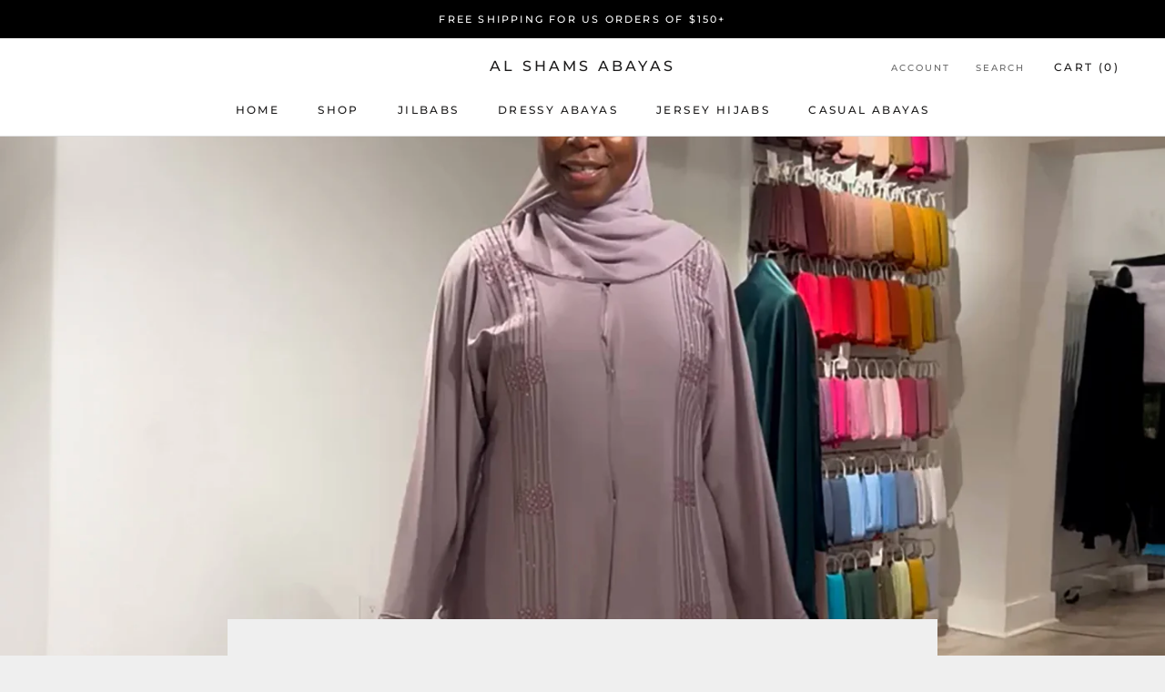

--- FILE ---
content_type: text/html; charset=utf-8
request_url: https://fast.wistia.net/embed/iframe/vufpbw3vhq?seo=true&videoFoam=true
body_size: 2269
content:
<!DOCTYPE html>
<html>
<head>
<meta content='width=device-width, user-scalable=no' name='viewport'>
<meta content='noindex' name='robots'>
<meta content='noindex,indexifembedded' name='googlebot'>
<title>Al Shams Navy Duster with Stones</title>
<link rel="alternate" type="application/json+oembed" href="https://fast.wistia.com/oembed.json?url=https%3A%2F%2Ffast.wistia.com%2Fembed%2Fiframe%2Fvufpbw3vhq" title="Al Shams Navy Duster with Stones" />
<meta name="twitter:card" content="player" />
<meta name="twitter:site" content="@wistia" />
<meta name="twitter:title" content="Al Shams Navy Duster with Stones" />
<meta name="twitter:url" content="https://fast.wistia.net/embed/iframe/vufpbw3vhq?twitter=true" />
<meta name="twitter:description" content="1 min 10 sec video" />
<meta name="twitter:image" content="https://embed-ssl.wistia.com/deliveries/ebd6577049a61348f112994e66c52534/file." />
<meta name="twitter:player" content="https://fast.wistia.net/embed/iframe/vufpbw3vhq?twitter=true" />
<meta name="twitter:player:width" content="435" />
<meta name="twitter:player:height" content="773" />

<script>
  window._inWistiaIframe = true;
</script>
<style>
  html, body {margin:0;padding:0;overflow:hidden;height:100%;}
  object {border:0;}
  #wistia_video,.wistia_embed {height:100%;width:100%;}
</style>
</head>
<body>
<script>
  function addWindowListener (type, callback) {
    if (window.addEventListener) {
      window.addEventListener(type, callback, false);
    } else if (window.attachEvent) {
      window.attachEvent('on' + type, callback);
    }
  }
  
  window.wistiaPostMessageQueue = [];
  addWindowListener('message', function (event) {
    if (!window._wistiaHasInitialized) {
      wistiaPostMessageQueue.push(event);
    }
  });
</script>
<link as='script' crossorigin='anonymous' href='//fast.wistia.net/assets/external/insideIframe.js' rel='modulepreload'>
<script async src='//fast.wistia.net/assets/external/E-v1.js'></script>
<div class='wistia_embed' id='wistia_video'></div>
<script>
  const swatchPreference =  true;
  if (swatchPreference) {
    document.getElementById('wistia_video').innerHTML = '<div class="wistia_swatch" style="height:100%;left:0;opacity:0;overflow:hidden;position:absolute;top:0;transition:opacity 200ms;width:100%;"><img src="https://fast.wistia.net/embed/medias/vufpbw3vhq/swatch" style="filter:blur(5px);height:100%;object-fit:contain;width:100%;" alt="" aria-hidden="true" onload="this.parentNode.style.opacity=1;" /></div>';
  }
</script>
<script>
  window._wq = window._wq || [];
  window._wq.push(function (W) {
    W.iframeInit({"accountId":1238795,"accountKey":"wistia-production_1238795","analyticsHost":"https://distillery.wistia.net","formsHost":"https://app.wistia.com","formEventsApi":"/form-stream/1.0.0","aspectRatio":0.5625,"assets":[{"is_enhanced":false,"type":"original","slug":"original","display_name":"Original File","details":{},"width":720,"height":1280,"size":31527209,"bitrate":3511,"public":true,"status":2,"progress":1.0,"metadata":{"av_stream_metadata":"{\"Video\":{\"codec\":\"h264\",\"colorPrimaries\":\"bt709\",\"colorSpace\":\"bt709\",\"colorTransfer\":\"bt709\",\"pixelFormat\":\"yuv420p\",\"rotation\":-90,\"rFrameRate\":\"30/1\",\"avgFrameRate\":\"30/1\"}}"},"url":"https://embed-ssl.wistia.com/deliveries/c76b0ac4aa93190a62a76e3a0ae0688d.bin","created_at":1706653838},{"is_enhanced":false,"type":"iphone_video","slug":"mp4_h264_603k","display_name":"360p","details":{},"container":"mp4","codec":"h264","width":360,"height":640,"ext":"mp4","size":5413907,"bitrate":603,"public":true,"status":2,"progress":1.0,"metadata":{"max_bitrate":750960,"average_bitrate":617555,"early_max_bitrate":596728,"av_stream_metadata":"{\"Audio\":{\"Codec ID\":\"mp4a-40-2\",\"frameRate\":43.066,\"sampleRate\":44100},\"Video\":{\"Codec ID\":\"avc1\",\"frameRate\":30,\"frameRateMode\":\"CFR\"}}"},"url":"https://embed-ssl.wistia.com/deliveries/09cc21799e84f50fb06cc30f642225eed088d273.bin","created_at":1706653838,"segment_duration":3,"opt_vbitrate":1200},{"is_enhanced":false,"type":"mp4_video","slug":"mp4_h264_345k","display_name":"224p","details":{},"container":"mp4","codec":"h264","width":224,"height":400,"ext":"mp4","size":3103588,"bitrate":345,"public":true,"status":2,"progress":1.0,"metadata":{"max_bitrate":413872,"average_bitrate":354021,"early_max_bitrate":338672,"av_stream_metadata":"{\"Audio\":{\"Codec ID\":\"mp4a-40-2\",\"frameRate\":43.066,\"sampleRate\":44100},\"Video\":{\"Codec ID\":\"avc1\",\"frameRate\":30,\"frameRateMode\":\"CFR\"}}"},"url":"https://embed-ssl.wistia.com/deliveries/a2955b19edd093cbaa5da93a3515a0f48ea3b600.bin","created_at":1706653838,"segment_duration":3,"opt_vbitrate":300},{"is_enhanced":false,"type":"md_mp4_video","slug":"mp4_h264_1007k","display_name":"540p","details":{},"container":"mp4","codec":"h264","width":540,"height":960,"ext":"mp4","size":9047248,"bitrate":1007,"public":true,"status":2,"progress":1.0,"metadata":{"max_bitrate":1278136,"average_bitrate":1032005,"early_max_bitrate":1003016,"av_stream_metadata":"{\"Audio\":{\"Codec ID\":\"mp4a-40-2\",\"frameRate\":43.066,\"sampleRate\":44100},\"Video\":{\"Codec ID\":\"avc1\",\"frameRate\":30,\"frameRateMode\":\"CFR\"}}"},"url":"https://embed-ssl.wistia.com/deliveries/d946d674addbf47d97036717205d8af8b5032232.bin","created_at":1706653838,"segment_duration":3,"opt_vbitrate":1800},{"is_enhanced":false,"type":"hd_mp4_video","slug":"mp4_h264_1568k","display_name":"720p","details":{},"container":"mp4","codec":"h264","width":720,"height":1280,"ext":"mp4","size":14084982,"bitrate":1568,"public":true,"status":2,"progress":1.0,"metadata":{"max_bitrate":1976872,"average_bitrate":1606651,"early_max_bitrate":1580856,"av_stream_metadata":"{\"Audio\":{\"Codec ID\":\"mp4a-40-2\",\"frameRate\":43.066,\"sampleRate\":44100},\"Video\":{\"Codec ID\":\"avc1\",\"frameRate\":30,\"frameRateMode\":\"CFR\"}}"},"url":"https://embed-ssl.wistia.com/deliveries/14e944bd2ad9d4d38fca4bfc490a379812783e76.bin","created_at":1706653838,"segment_duration":3,"opt_vbitrate":3750},{"is_enhanced":false,"type":"storyboard","slug":"storyboard_2000x1582","display_name":"Storyboard","details":{},"width":2000,"height":1582,"ext":"jpg","size":3751903,"bitrate":0,"public":true,"status":2,"progress":1.0,"metadata":{"frame_count":140,"aspect_ratio":1.7777777777777777,"frame_height":113,"frame_width":200},"url":"https://embed-ssl.wistia.com/deliveries/2be7ae099860caecbbd7a25fb5e8b6991c56f07c.bin","created_at":1706653838},{"is_enhanced":false,"type":"still_image","slug":"still_image_720x1280","display_name":"Thumbnail Image","details":{},"width":720,"height":1280,"size":842565,"bitrate":0,"public":true,"status":2,"progress":1.0,"metadata":{"av_stream_metadata":"{\"Video\":{}}"},"url":"https://embed-ssl.wistia.com/deliveries/ebd6577049a61348f112994e66c52534.bin","created_at":1706654030}],"branding":false,"createdAt":1706653838,"distilleryUrl":"https://distillery.wistia.com/x","duration":70.134,"enableCustomerLogo":true,"firstEmbedForAccount":false,"firstShareForAccount":false,"availableTranscripts":[],"hashedId":"vufpbw3vhq","mediaId":114925137,"mediaKey":"wistia-production_114925137","mediaType":"Video","name":"Al Shams Navy Duster with Stones","preloadPreference":null,"progress":1.0,"protected":false,"projectId":8915419,"seoDescription":"a Ramadan Abayas video","showAbout":true,"status":2,"type":"Video","playableWithoutInstantHls":true,"stats":{"loadCount":1784,"playCount":320,"uniqueLoadCount":1349,"uniquePlayCount":301,"averageEngagement":0.748439},"trackingTransmitInterval":20,"liveStreamEventDetails":null,"integrations":{},"hls_enabled":true,"embed_options":{"opaqueControls":false,"playerColor":"000000","playerColorGradient":{"on":false,"colors":[["#2949E5",0],["#8fafff",1]]},"plugin":{"videoThumbnail":{"on":"true","hashedId":"vufpbw3vhq","trimStart":"22.46","trimEnd":"25.47","async":"false"}},"volumeControl":"true","fullscreenButton":"true","controlsVisibleOnLoad":"true","bpbTime":"false","vulcan":true,"branding":"false","roundedPlayer":"0","showCustomerLogo":"false","unalteredStillImageAsset":{"url":"https://embed-ssl.wistia.com/deliveries/a31b9910f17cf0e5422cf7dad483178226ca0c4a.bin","width":"720","height":"1280"},"thumbnailAltText":"Al Shams Open Navy Duster","endVideoBehavior":"reset","playButton":"false","settingsControl":"false","playbackRateControl":"true","qualityControl":"true","audioDescriptionControl":"true","newRoundedIcons":true,"shouldShowCaptionsSettings":true},"embedOptions":{"opaqueControls":false,"playerColor":"000000","playerColorGradient":{"on":false,"colors":[["#2949E5",0],["#8fafff",1]]},"plugin":{"videoThumbnail":{"on":"true","hashedId":"vufpbw3vhq","trimStart":"22.46","trimEnd":"25.47","async":"false"}},"volumeControl":"true","fullscreenButton":"true","controlsVisibleOnLoad":"true","bpbTime":"false","vulcan":true,"branding":"false","roundedPlayer":"0","showCustomerLogo":"false","unalteredStillImageAsset":{"url":"https://embed-ssl.wistia.com/deliveries/a31b9910f17cf0e5422cf7dad483178226ca0c4a.bin","width":"720","height":"1280"},"thumbnailAltText":"Al Shams Open Navy Duster","endVideoBehavior":"reset","playButton":"false","settingsControl":"false","playbackRateControl":"true","qualityControl":"true","audioDescriptionControl":"true","newRoundedIcons":true,"shouldShowCaptionsSettings":true}}, {});
    window._wistiaHasInitialized = true;
  });
</script>
</body>
</html>


--- FILE ---
content_type: text/html; charset=utf-8
request_url: https://fast.wistia.net/embed/iframe/oyhau4xyrr?seo=true&videoFoam=true
body_size: 2173
content:
<!DOCTYPE html>
<html>
<head>
<meta content='width=device-width, user-scalable=no' name='viewport'>
<meta content='noindex' name='robots'>
<meta content='noindex,indexifembedded' name='googlebot'>
<title>Al Shams Ramadan Abaya Lavender</title>
<link rel="alternate" type="application/json+oembed" href="https://fast.wistia.com/oembed.json?url=https%3A%2F%2Ffast.wistia.com%2Fembed%2Fiframe%2Foyhau4xyrr" title="Al Shams Ramadan Abaya Lavender" />
<meta name="twitter:card" content="player" />
<meta name="twitter:site" content="@wistia" />
<meta name="twitter:title" content="Al Shams Ramadan Abaya Lavender" />
<meta name="twitter:url" content="https://fast.wistia.net/embed/iframe/oyhau4xyrr?twitter=true" />
<meta name="twitter:description" content="1 min 07 sec video" />
<meta name="twitter:image" content="https://embed-ssl.wistia.com/deliveries/4ddb2e8a9fc1516c252181a6e33bdf78/file." />
<meta name="twitter:player" content="https://fast.wistia.net/embed/iframe/oyhau4xyrr?twitter=true" />
<meta name="twitter:player:width" content="435" />
<meta name="twitter:player:height" content="773" />

<script>
  window._inWistiaIframe = true;
</script>
<style>
  html, body {margin:0;padding:0;overflow:hidden;height:100%;}
  object {border:0;}
  #wistia_video,.wistia_embed {height:100%;width:100%;}
</style>
</head>
<body>
<script>
  function addWindowListener (type, callback) {
    if (window.addEventListener) {
      window.addEventListener(type, callback, false);
    } else if (window.attachEvent) {
      window.attachEvent('on' + type, callback);
    }
  }
  
  window.wistiaPostMessageQueue = [];
  addWindowListener('message', function (event) {
    if (!window._wistiaHasInitialized) {
      wistiaPostMessageQueue.push(event);
    }
  });
</script>
<link as='script' crossorigin='anonymous' href='//fast.wistia.net/assets/external/insideIframe.js' rel='modulepreload'>
<script async src='//fast.wistia.net/assets/external/E-v1.js'></script>
<div class='wistia_embed' id='wistia_video'></div>
<script>
  const swatchPreference =  true;
  if (swatchPreference) {
    document.getElementById('wistia_video').innerHTML = '<div class="wistia_swatch" style="height:100%;left:0;opacity:0;overflow:hidden;position:absolute;top:0;transition:opacity 200ms;width:100%;"><img src="https://fast.wistia.net/embed/medias/oyhau4xyrr/swatch" style="filter:blur(5px);height:100%;object-fit:contain;width:100%;" alt="" aria-hidden="true" onload="this.parentNode.style.opacity=1;" /></div>';
  }
</script>
<script>
  window._wq = window._wq || [];
  window._wq.push(function (W) {
    W.iframeInit({"accountId":1238795,"accountKey":"wistia-production_1238795","analyticsHost":"https://distillery.wistia.net","formsHost":"https://app.wistia.com","formEventsApi":"/form-stream/1.0.0","aspectRatio":0.5625,"assets":[{"is_enhanced":false,"type":"original","slug":"original","display_name":"Original File","details":{},"width":720,"height":1280,"size":30958531,"bitrate":3576,"public":true,"status":2,"progress":1.0,"metadata":{"av_stream_metadata":"{\"Video\":{\"codec\":\"h264\",\"colorPrimaries\":\"bt709\",\"colorSpace\":\"bt709\",\"colorTransfer\":\"bt709\",\"pixelFormat\":\"yuv420p\",\"rotation\":-90,\"rFrameRate\":\"30/1\",\"avgFrameRate\":\"30/1\"}}"},"url":"https://embed-ssl.wistia.com/deliveries/47d68f62dc168eadad1f9271c86a8424.bin","created_at":1706655097},{"is_enhanced":false,"type":"iphone_video","slug":"mp4_h264_672k","display_name":"360p","details":{},"container":"mp4","codec":"h264","width":360,"height":640,"ext":"mp4","size":5820631,"bitrate":672,"public":true,"status":2,"progress":1.0,"metadata":{"max_bitrate":836816,"average_bitrate":688445,"early_max_bitrate":744096,"av_stream_metadata":"{\"Audio\":{\"Codec ID\":\"mp4a-40-2\",\"frameRate\":43.066,\"sampleRate\":44100},\"Video\":{\"Codec ID\":\"avc1\",\"frameRate\":30,\"frameRateMode\":\"CFR\"}}"},"url":"https://embed-ssl.wistia.com/deliveries/570bb1d332f042d9554ad103ce2a98054c3cb31e.bin","created_at":1706655097,"segment_duration":3,"opt_vbitrate":1200},{"is_enhanced":false,"type":"mp4_video","slug":"mp4_h264_369k","display_name":"224p","details":{},"container":"mp4","codec":"h264","width":224,"height":400,"ext":"mp4","size":3198301,"bitrate":369,"public":true,"status":2,"progress":1.0,"metadata":{"max_bitrate":445960,"average_bitrate":378284,"early_max_bitrate":395624,"av_stream_metadata":"{\"Audio\":{\"Codec ID\":\"mp4a-40-2\",\"frameRate\":43.066,\"sampleRate\":44100},\"Video\":{\"Codec ID\":\"avc1\",\"frameRate\":30,\"frameRateMode\":\"CFR\"}}"},"url":"https://embed-ssl.wistia.com/deliveries/96beab35b9f8cb8593419a0c4f6ec7aee99ef522.bin","created_at":1706655097,"segment_duration":3,"opt_vbitrate":300},{"is_enhanced":false,"type":"md_mp4_video","slug":"mp4_h264_1137k","display_name":"540p","details":{},"container":"mp4","codec":"h264","width":540,"height":960,"ext":"mp4","size":9844046,"bitrate":1137,"public":true,"status":2,"progress":1.0,"metadata":{"max_bitrate":1431280,"average_bitrate":1164321,"early_max_bitrate":1300944,"av_stream_metadata":"{\"Audio\":{\"Codec ID\":\"mp4a-40-2\",\"frameRate\":43.066,\"sampleRate\":44100},\"Video\":{\"Codec ID\":\"avc1\",\"frameRate\":30,\"frameRateMode\":\"CFR\"}}"},"url":"https://embed-ssl.wistia.com/deliveries/ce1475418d3585d5ac0f790ad8ca5dd7dfc391a2.bin","created_at":1706655097,"segment_duration":3,"opt_vbitrate":1800},{"is_enhanced":false,"type":"hd_mp4_video","slug":"mp4_h264_1786k","display_name":"720p","details":{},"container":"mp4","codec":"h264","width":720,"height":1280,"ext":"mp4","size":15467165,"bitrate":1786,"public":true,"status":2,"progress":1.0,"metadata":{"max_bitrate":2189536,"average_bitrate":1829405,"early_max_bitrate":2004888,"av_stream_metadata":"{\"Audio\":{\"Codec ID\":\"mp4a-40-2\",\"frameRate\":43.066,\"sampleRate\":44100},\"Video\":{\"Codec ID\":\"avc1\",\"frameRate\":30,\"frameRateMode\":\"CFR\"}}"},"url":"https://embed-ssl.wistia.com/deliveries/b0b2fe7ae4996ffe65e6d8d1b718256128e8082f.bin","created_at":1706655097,"segment_duration":3,"opt_vbitrate":3750},{"is_enhanced":false,"type":"storyboard","slug":"storyboard_2000x1582","display_name":"Storyboard","details":{},"width":2000,"height":1582,"ext":"jpg","size":3767254,"bitrate":0,"public":true,"status":2,"progress":1.0,"metadata":{"frame_count":135,"aspect_ratio":1.7777777777777777,"frame_height":113,"frame_width":200},"url":"https://embed-ssl.wistia.com/deliveries/6b680bfd05b60d774bc76643c7c821992971b254.bin","created_at":1706655097},{"is_enhanced":false,"type":"still_image","slug":"still_image_720x1280","display_name":"Thumbnail Image","details":{},"width":720,"height":1280,"size":849508,"bitrate":0,"public":true,"status":2,"progress":1.0,"metadata":{"av_stream_metadata":"{\"Video\":{}}"},"url":"https://embed-ssl.wistia.com/deliveries/4ddb2e8a9fc1516c252181a6e33bdf78.bin","created_at":1706658559}],"branding":false,"createdAt":1706655097,"distilleryUrl":"https://distillery.wistia.com/x","duration":67.639,"enableCustomerLogo":true,"firstEmbedForAccount":false,"firstShareForAccount":false,"availableTranscripts":[],"hashedId":"oyhau4xyrr","mediaId":114926162,"mediaKey":"wistia-production_114926162","mediaType":"Video","name":"Al Shams Ramadan Abaya Lavender","preloadPreference":null,"progress":1.0,"protected":false,"projectId":8915419,"seoDescription":"a Ramadan Abayas video","showAbout":true,"status":2,"type":"Video","playableWithoutInstantHls":true,"stats":{"loadCount":1765,"playCount":307,"uniqueLoadCount":1338,"uniquePlayCount":286,"averageEngagement":0.69851},"trackingTransmitInterval":20,"liveStreamEventDetails":null,"integrations":{},"hls_enabled":true,"embed_options":{"opaqueControls":false,"playerColor":"000000","playerColorGradient":{"on":false,"colors":[["#2949E5",0],["#8fafff",1]]},"plugin":{"videoThumbnail":{"on":"true","hashedId":"oyhau4xyrr","trimStart":"59.35","trimEnd":"63.5","async":"false"}},"volumeControl":"true","fullscreenButton":"true","controlsVisibleOnLoad":"true","bpbTime":"false","vulcan":true,"branding":"false","roundedPlayer":"0","showCustomerLogo":"false","stillUrl":"https://embed-ssl.wistia.com/deliveries/4ddb2e8a9fc1516c252181a6e33bdf78.png","unalteredStillImageAsset":{"url":"https://embed-ssl.wistia.com/deliveries/9f27692fd133ac751dd1809a9a873f6698e54d0a.bin","width":"720","height":"1280"},"thumbnailAltText":"Al Shams Open Abaya in Lavender","endVideoBehavior":"reset","playButton":"false","settingsControl":"false","audioDescriptionControl":"true","newRoundedIcons":true,"shouldShowCaptionsSettings":true},"embedOptions":{"opaqueControls":false,"playerColor":"000000","playerColorGradient":{"on":false,"colors":[["#2949E5",0],["#8fafff",1]]},"plugin":{"videoThumbnail":{"on":"true","hashedId":"oyhau4xyrr","trimStart":"59.35","trimEnd":"63.5","async":"false"}},"volumeControl":"true","fullscreenButton":"true","controlsVisibleOnLoad":"true","bpbTime":"false","vulcan":true,"branding":"false","roundedPlayer":"0","showCustomerLogo":"false","stillUrl":"https://embed-ssl.wistia.com/deliveries/4ddb2e8a9fc1516c252181a6e33bdf78.png","unalteredStillImageAsset":{"url":"https://embed-ssl.wistia.com/deliveries/9f27692fd133ac751dd1809a9a873f6698e54d0a.bin","width":"720","height":"1280"},"thumbnailAltText":"Al Shams Open Abaya in Lavender","endVideoBehavior":"reset","playButton":"false","settingsControl":"false","audioDescriptionControl":"true","newRoundedIcons":true,"shouldShowCaptionsSettings":true}}, {});
    window._wistiaHasInitialized = true;
  });
</script>
</body>
</html>


--- FILE ---
content_type: text/javascript
request_url: https://www.shamswear.com/cdn/shop/t/81/assets/custom.js?v=183944157590872491501746290548
body_size: -594
content:
//# sourceMappingURL=/cdn/shop/t/81/assets/custom.js.map?v=183944157590872491501746290548


--- FILE ---
content_type: text/json
request_url: https://conf.config-security.com/model
body_size: 87
content:
{"title":"recommendation AI model (keras)","structure":"release_id=0x32:45:30:36:43:7e:7f:2a:5b:43:7b:5e:6f:55:61:77:4c:53:5d:21:75:26:54:56:78:35:31:21:29;keras;k34xuur2j8il3w38clvhuncuwoq2371sxq6ao2od3cjrplilfupixkt024d67zj2dbdg7c4g","weights":"../weights/32453036.h5","biases":"../biases/32453036.h5"}